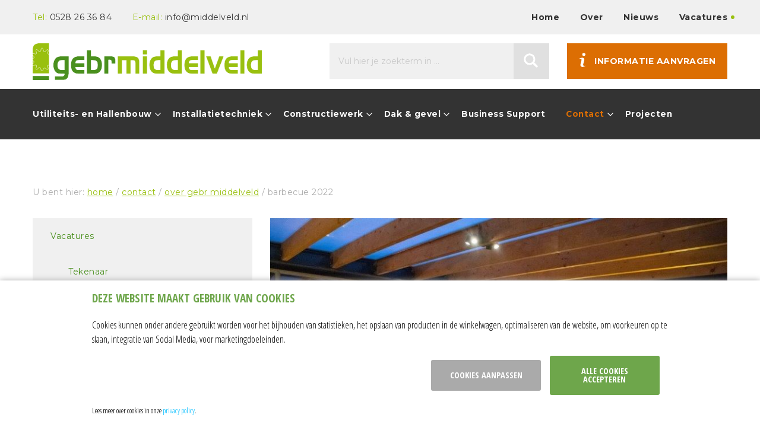

--- FILE ---
content_type: text/html; charset=utf-8
request_url: https://www.middelveld.nl/contact/over-gebr-middelveld/barbecue-2022
body_size: 7783
content:
<!DOCTYPE html>
<html>

<head>
	<title>barbecue-2022</title>
    <meta name="keywords" content="barbecue-2022">
	<meta name="description" content="barbecue-2022">
	<meta charset="utf-8">
	<meta name="author" content="dotsolutions">
	<link rel="author" href="/humans.txt">
	<meta name="robots" content="all">
	<meta name="viewport" content="width=device-width, initial-scale=1.0">
    <link rel="stylesheet" href="https://cdn.dotsolutions.nl/gdpr/1.0/css/gdpr-cookie-light.min.css" />
	<link rel="stylesheet" href="/css/compressed.css" type="text/css">
	<link rel="shortcut icon" href="/images/favicon.png" type="image/x-icon">
	<link rel="alternate" title="Nieuws RSS feed" type="application/rss+xml" href="https://www.middelveld.nl/feeds/nieuws.xml">
	<link rel="canonical" href="https://www.middelveld.nl/contact/over-gebr-middelveld/barbecue-2022">
    
	<meta property="og:locale" content="nl_NL">
	<meta property="og:title" content="barbecue-2022">
	<meta property="og:description" content="barbecue-2022">
	<meta property="og:url" content="https://www.middelveld.nl/contact/over-gebr-middelveld/barbecue-2022">
	<meta property="og:site_name" content="middelveld">
	<meta property="og:type" content="article">
	<meta property="og:image" content="https://www.middelveld.nl/bestanden/afbeelding/nieuws/barbecue pubquiz 2022/574-werksfeer-middelveld-gezellig.jpg">
	<meta property="og:image" content="https://www.middelveld.nl/bestanden/afbeelding/nieuws/barbecue pubquiz 2022/442-sfeer-middelveld.jpg">
	<meta property="og:image" content="https://www.middelveld.nl/bestanden/afbeelding/nieuws/barbecue pubquiz 2022/374-sfeer-goed-middelveld.jpg">
	<meta property="og:image" content="https://www.middelveld.nl/bestanden/afbeelding/nieuws/barbecue pubquiz 2022/318-middelveld-werksfeer.jpg">
	<meta property="og:image" content="https://www.middelveld.nl/bestanden/afbeelding/nieuws/barbecue pubquiz 2022/483-middelveld-sfeer.jpg">
	<meta property="og:image" content="https://www.middelveld.nl/bestanden/afbeelding/nieuws/barbecue pubquiz 2022/768-gezelligheid-middelveld.jpg">
	<meta property="og:image" content="https://www.middelveld.nl/bestanden/afbeelding/nieuws/barbecue pubquiz 2022/384-collegiaal-middelveld.jpg">
	<meta property="og:image" content="https://www.middelveld.nl/bestanden/afbeelding/nieuws/barbecue pubquiz 2022/234-gezellige-bbq-middelveld.jpg">
	<meta property="og:image" content="https://www.middelveld.nl/bestanden/afbeelding/nieuws/barbecue pubquiz 2022/312-collegialiteit-middelveld.jpg">
	<meta property="og:image" content="https://www.middelveld.nl/bestanden/afbeelding/nieuws/barbecue pubquiz 2022/477-bbq-middelveld-gezellig.jpg">
	<meta property="og:image" content="https://www.middelveld.nl/bestanden/afbeelding/nieuws/barbecue pubquiz 2022/683-temperatuur-bbq.jpg">
	<meta property="og:image" content="https://www.middelveld.nl/bestanden/afbeelding/nieuws/barbecue pubquiz 2022/766-werksfeer-middelveld.jpg">
	<meta property="og:image" content="https://www.middelveld.nl/bestanden/afbeelding/nieuws/barbecue pubquiz 2022/418-werksfeer.jpg">
	<meta property="og:image" content="https://www.middelveld.nl/bestanden/afbeelding/nieuws/barbecue pubquiz 2022/425-goed-voorelkaar-middelveld.jpg">
	<meta property="og:image" content="https://www.middelveld.nl/bestanden/afbeelding/nieuws/barbecue pubquiz 2022/467-sfeer-collega-middelveld.jpg">
	<meta property="og:image" content="https://www.middelveld.nl/bestanden/afbeelding/nieuws/barbecue pubquiz 2022/583-goede-sfeer-middelveld.jpg">
	<meta property="og:image" content="https://www.middelveld.nl/bestanden/afbeelding/nieuws/barbecue pubquiz 2022/283-gezelligheid-collega.jpg">
	<meta property="og:image" content="https://www.middelveld.nl/bestanden/afbeelding/nieuws/barbecue pubquiz 2022/418-goede-werkfsfeer.jpg">

	<meta property="og:image" content="https://www.middelveld.nl/images/logo.png">
	<!--[if lt IE 9]>
		<script src="https://html5shiv.googlecode.com/svn/trunk/html5.js"></script>
	<![endif]-->
	<style>
		html,body{width:100%;min-height:100%}#preloader{width:100%;height:105%;background:#eee;z-index:999;top:0}#preloader img{position:fixed;top:50%;left:50%;margin-top:-50px;margin-left:-50px}
	</style>
	<!-- Global site tag (gtag.js) - Google Analytics -->
<script async src="https://www.googletagmanager.com/gtag/js?id=UA-10977571-1"></script>
<script>
  window.dataLayer = window.dataLayer || [];
  function gtag(){dataLayer.push(arguments);}
  gtag('js', new Date());

  gtag('config', 'UA-10977571-1');
</script>

</head>

<!--
      _     _           _      _   _             
   __| |___| |_ ___ ___| |_  _| |_(_)___ _ _  ___
  / _` / _ \  _(_-</ _ \ | || |  _| / _ \ ' \(_-<
  \__,_\___/\__/__/\___/_|\_,_|\__|_\___/_||_/__/																
  (c)copyright, alle rechten voorbehouden
                                                       
  voor webdesign, zoekmachine optimalisatie, internet marketing, web applicaties
  mail info@dotsolutions.nl / bel 0528 26 95 94 / browse www.dotsolutions.nl

//-->


<body itemscope itemtype="http://schema.org/WebPage">
	<meta itemprop="name" content="barbecue-2022"/>
    <meta itemprop="description" content="barbecue-2022"/>
    <meta itemprop="keywords" content="barbecue-2022"/>
	<meta itemprop="url" content="https://www.middelveld.nl/contact/over-gebr-middelveld/barbecue-2022"/>

	<div id="preloader"><img src="/images/load.svg" alt="Pagina wordt geladen ..."></div>
	
	<header>
		<div id="topbar">
			<div class="row">
				<div id="contactcolumn" class="large-7 columns">
					Tel: <a href="tel:0528263684">0528 26 36 84</a>
					E-mail: <a href="mailto:info@middelveld.nl">info@middelveld.nl</a>
				</div>
				<div class="large-5 large-text-right columns">
					<ul id="topmenu">
						<li><a href="/">Home</a></li>
						<li><a href="/contact/over-gebr-middelveld">Over</a></li>
						<li><a href="/nieuws">Nieuws</a></li>
						<li><a class="vacancies" href="/vacatures">Vacatures</a></li>
					</ul>
				</div>
			</div>
		</div>
		<div class="row header-bar">
			<div class="medium-6 large-5 columns">
				<a href="/" class="logo"><img src="/images/logo.png" alt="middelveld"></a>
			</div>
			<div class="medium-6 columns show-for-medium-only">
				<a href="/contact" class="button"><img src="/images/icon-info.png" alt="Informatie"> Informatie aanvragen</a>
			</div>
			<div class="large-4 columns">
				<form method="post" action="/zoeken.aspx" id="frmZoeken" name="frmZoeken">
					<input id="zoekwoord" name="zoekwoord" type="text" placeholder="Vul hier je zoekterm in ...">
					<a href="javascript:document.frmZoeken.submit();"><img src="/images/icon-zoek.png" alt="zoeken"></a>
				</form>
			</div>
			<div class="medium-6 large-3 columns hide-for-medium-only">
				<a href="/contact" class="button"><img src="/images/icon-info.png" alt="Informatie"> Informatie aanvragen</a>
			</div>
		</div>
	</header>
	
	<nav class="sticky-menu">
		<div class="row">
			<div class="columns">
				<div class="menu-button icon">
					<div class="nav-icon" id="hamburger">
						<span></span>
						<span></span>
						<span></span>
					</div>
				</div>
				<ul id="menu"><li><a href="/utiliteitsbouw-en-hallenbouw" title="Utiliteits- en Hallenbouw">Utiliteits- en Hallenbouw</a><ul><li><a href="/utiliteitsbouw-en-hallenbouw/hallenbouw" title="Hallenbouw">Hallenbouw</a><ul><li><a href="/utiliteitsbouw-en-hallenbouw/hallenbouw/renovatie-bedrijfshal" title="Renovatie-bedrijfshal">Renovatie-bedrijfshal</a><ul><li><a href="/utiliteitsbouw-en-hallenbouw/hallenbouw/renovatie-bedrijfshal/scheidingswand" title="Scheidingswand">Scheidingswand</a></li><li><a href="/utiliteitsbouw-en-hallenbouw/hallenbouw/renovatie-bedrijfshal/circulair-bouwen" title="Circulair-bouwen">Circulair-bouwen</a></li></ul></li><li><a href="/utiliteitsbouw-en-hallenbouw/hallenbouw/uitbreiding" title="Uitbreiding">Uitbreiding</a></li></ul></li><li><a href="/utiliteitsbouw-en-hallenbouw/bedrijfshallen" title="Bedrijfshallen en industriele bouw">Bedrijfshallen en industriele bouw</a><ul><li><a href="/utiliteitsbouw-en-hallenbouw/bedrijfshallen/bedrijfsruimte" title="Bedrijfsruimte">Bedrijfsruimte</a></li><li><a href="/utiliteitsbouw-en-hallenbouw/bedrijfshallen/paviljoen" title="Paviljoen">Paviljoen</a></li><li><a href="/utiliteitsbouw-en-hallenbouw/bedrijfshallen/autobedrijf" title="Autobedrijf">Autobedrijf</a></li><li><a href="/utiliteitsbouw-en-hallenbouw/bedrijfshallen/webwinkel" title="Webwinkel">Webwinkel</a></li><li><a href="/utiliteitsbouw-en-hallenbouw/bedrijfshallen/kraanbaan" title="Kraanbaan">Kraanbaan</a></li><li><a href="/utiliteitsbouw-en-hallenbouw/bedrijfshallen/distributiecentrum" title="Distributiecentrum">Distributiecentrum</a><ul><li><a href="/utiliteitsbouw-en-hallenbouw/bedrijfshallen/distributiecentrum/opslaghal" title="Opslaghal">Opslaghal</a></li><li><a href="/utiliteitsbouw-en-hallenbouw/bedrijfshallen/distributiecentrum/groothandel" title="Groothandel">Groothandel</a></li></ul></li><li><a href="/utiliteitsbouw-en-hallenbouw/bedrijfshallen/werkplaats" title="Werkplaats">Werkplaats</a></li><li><a href="/utiliteitsbouw-en-hallenbouw/bedrijfshallen/kantine" title="Kantine">Kantine</a></li><li><a href="/utiliteitsbouw-en-hallenbouw/bedrijfshallen/plaatbewerking" title="Plaatbewerking">Plaatbewerking</a></li><li><a href="/utiliteitsbouw-en-hallenbouw/bedrijfshallen/opslaghal-glasverpakking" title="Opslaghal-glasverpakking">Opslaghal-glasverpakking</a></li><li><a href="/utiliteitsbouw-en-hallenbouw/bedrijfshallen/bedrijfsverzamelgebouw" title="Bedrijfsverzamelgebouw">Bedrijfsverzamelgebouw</a></li><li><a href="/utiliteitsbouw-en-hallenbouw/bedrijfshallen/werkplaats-aanhangwagens" title="Werkplaats aanhangwagens">Werkplaats aanhangwagens</a></li><li><a href="/utiliteitsbouw-en-hallenbouw/bedrijfshallen/multifunctioneel-bedrijfspand" title="Multifunctioneel bedrijfspand">Multifunctioneel bedrijfspand</a></li><li><a href="/utiliteitsbouw-en-hallenbouw/bedrijfshallen/horeca" title="Horeca">Horeca</a></li><li><a href="/utiliteitsbouw-en-hallenbouw/bedrijfshallen/ombouwen" title="Ombouwen">Ombouwen</a><ul><li><a href="/utiliteitsbouw-en-hallenbouw/bedrijfshallen/ombouwen/verbouwing-kantoor" title="Verbouwing kantoor">Verbouwing kantoor</a></li></ul></li><li><a href="/utiliteitsbouw-en-hallenbouw/bedrijfshallen/verfwinkel-magazijn" title="Verfwinkel magazijn">Verfwinkel magazijn</a></li><li><a href="/utiliteitsbouw-en-hallenbouw/bedrijfshallen/showroom-kantoren" title="Showroom kantoren">Showroom kantoren</a></li><li><a href="/utiliteitsbouw-en-hallenbouw/bedrijfshallen/opslagloods" title="Opslagloods">Opslagloods</a></li></ul></li><li><a href="/utiliteitsbouw-en-hallenbouw/loodsen" title="Loodsen">Loodsen</a><ul><li><a href="/utiliteitsbouw-en-hallenbouw/loodsen/luxe-loods" title="Luxe loods">Luxe loods</a></li><li><a href="/utiliteitsbouw-en-hallenbouw/loodsen/botenloods" title="Botenloods">Botenloods</a></li><li><a href="/utiliteitsbouw-en-hallenbouw/loodsen/lichtstraat" title="Lichtstraat">Lichtstraat</a></li><li><a href="/utiliteitsbouw-en-hallenbouw/loodsen/aanbouw" title="Aanbouw">Aanbouw</a></li><li><a href="/utiliteitsbouw-en-hallenbouw/loodsen/wasplaats" title="Loods met wasplaats">Loods met wasplaats</a></li><li><a href="/utiliteitsbouw-en-hallenbouw/loodsen/zadeldaken" title="Zadeldaken">Zadeldaken</a></li><li><a href="/utiliteitsbouw-en-hallenbouw/loodsen/canadian-barn" title="Canadian barn">Canadian barn</a></li></ul></li><li><a href="/utiliteitsbouw-en-hallenbouw/hallenbouw/kapschuur" title="Kapschuur">Kapschuur</a></li><li><a href="/utiliteitsbouw-en-hallenbouw/overkapping" title="Overkapping bouwen">Overkapping bouwen</a><ul><li><a href="/utiliteitsbouw-en-hallenbouw/overkapping/fietsenstalling" title="Fietsenstalling">Fietsenstalling</a></li></ul></li><li><a href="/utiliteitsbouw-en-hallenbouw/winkels" title="Winkels">Winkels</a></li></ul></li><li><a href="/installatietechniek" title="Installatietechniek">Installatietechniek</a><ul><li><a href="/installatietechniek/airco" title="Warmtepomp en airco">Warmtepomp en airco</a><ul><li><a href="/installatietechniek/airco/onderhoud" title="Onderhoud">Onderhoud</a></li><li><a href="/installatietechniek/airco/montage" title="Montage">Montage</a></li></ul></li><li><a href="/installatietechniek/centrale-verwarming" title="Centrale verwarming">Centrale verwarming</a><ul><li><a href="/installatietechniek/centrale-verwarming/vloerverwarming" title="Vloerverwarming">Vloerverwarming</a><ul><li><a href="/installatietechniek/centrale-verwarming/vloerverwarming/vloerbedekking" title="Vloerbedekking">Vloerbedekking</a></li><li><a href="/installatietechniek/centrale-verwarming/vloerverwarming/verbruik" title="Verbruik">Verbruik</a></li></ul></li><li><a href="/installatietechniek/centrale-verwarming/tips-cv" title="Tips cv">Tips cv</a></li><li><a href="/installatietechniek/centrale-verwarming/storing-cv-installatie" title="Storing cv-installatie">Storing cv-installatie</a></li><li><a href="/installatietechniek/centrale-verwarming/uitvoering" title="Uitvoering">Uitvoering</a></li><li><a href="/installatietechniek/centrale-verwarming/cv-ketel-plaatsen" title="CV-ketel-plaatsen">CV-ketel-plaatsen</a></li></ul></li><li><a href="/installatietechniek/gas" title="Gas">Gas</a><ul><li><a href="/installatietechniek/gas/gasloos" title="Gasloos">Gasloos</a><ul><li><a href="/installatietechniek/gas/gasloos/afsluiten" title="Afsluiten">Afsluiten</a></li></ul></li></ul></li><li><a href="/installatietechniek/hemelwaterafvoer" title="Hemelwaterafvoer">Hemelwaterafvoer</a></li><li><a href="/installatietechniek/riool" title="Riool">Riool</a></li><li><a href="/installatietechniek/sanitair" title="Sanitair">Sanitair</a></li><li><a href="/installatietechniek/water" title="Water">Water</a><ul><li><a href="/installatietechniek/water/waterontharder" title="Waterontharder">Waterontharder</a></li><li><a href="/installatietechniek/water/drinkwaterinstallatie" title="Drinkwaterinstallatie">Drinkwaterinstallatie</a></li></ul></li><li><a href="/installatietechniek/elektriciteit" title="Elektriciteit">Elektriciteit</a><ul><li><a href="/installatietechniek/elektriciteit/storing-elektra" title="Storing-elektra">Storing-elektra</a><ul><li><a href="/installatietechniek/elektriciteit/storing-elektra/overbelasting" title="Overbelasting">Overbelasting</a></li></ul></li><li><a href="/installatietechniek/elektriciteit/verlichting" title="Verlichting">Verlichting</a><ul><li><a href="/installatietechniek/elektriciteit/verlichting/noodverlichting" title="Noodverlichting">Noodverlichting</a></li></ul></li><li><a href="/installatietechniek/elektriciteit/aarding" title="Aarding">Aarding</a></li><li><a href="/installatietechniek/elektriciteit/inspectie" title="Inspectie">Inspectie</a></li><li><a href="/installatietechniek/elektriciteit/groepenkast" title="Meterkast">Meterkast</a></li><li><a href="/installatietechniek/elektriciteit/laadstation-elektrische-auto" title="Laadstation-elektrische-auto">Laadstation-elektrische-auto</a></li></ul></li><li><a href="/installatietechniek/installatiewerk-projecten" title="Installatiewerk projecten">Installatiewerk projecten</a><ul><li><a href="/installatietechniek/installatiewerk-projecten/zuidwolde" title="Zuidwolde">Zuidwolde</a></li><li><a href="/installatietechniek/installatiewerk-projecten/installatie-hoogeveen" title="Installatie-hoogeveen">Installatie-hoogeveen</a></li><li><a href="/installatietechniek/installatiewerk-projecten/bouwbedrijf" title="Bouwbedrijf">Bouwbedrijf</a></li><li><a href="/installatietechniek/installatiewerk-projecten/hema-keuken" title="Hema Keuken">Hema Keuken</a></li></ul></li><li><a href="/installatietechniek/luchtbehandeling" title="Luchtbehandeling">Luchtbehandeling</a><ul><li><a href="/installatietechniek/luchtbehandeling/ventilatie" title="Ventilatie">Ventilatie</a></li><li><a href="/installatietechniek/luchtbehandeling/luchtkanalen-verplaatsen" title="Luchtkanalen verplaatsen">Luchtkanalen verplaatsen</a></li></ul></li></ul></li><li><a href="/constructiewerk" title="Constructiewerk">Constructiewerk</a><ul><li><a href="/constructiewerk/staalconstructie-staalbouw" title="Staalconstructie-staalbouw">Staalconstructie-staalbouw</a><ul><li><a href="/constructiewerk/staalconstructie-staalbouw/stalen-spanten" title="Stalen-spanten">Stalen-spanten</a><ul><li><a href="/constructiewerk/staalconstructie-staalbouw/stalen-spanten/vrije-overspanning" title="Vrije-overspanning">Vrije-overspanning</a></li></ul></li><li><a href="/constructiewerk/staalconstructie-staalbouw/conservering" title="Conservering">Conservering</a></li><li><a href="/constructiewerk/staalconstructie-staalbouw/deuren" title="Deuren">Deuren</a><ul><li><a href="/constructiewerk/staalconstructie-staalbouw/deuren/overheaddeuren" title="Overheaddeuren">Overheaddeuren</a></li><li><a href="/constructiewerk/staalconstructie-staalbouw/deuren/snelroldeur" title="Snelroldeur">Snelroldeur</a></li></ul></li><li><a href="/constructiewerk/staalconstructie-staalbouw/windverband" title="Windverband">Windverband</a></li><li><a href="/constructiewerk/staalconstructie-staalbouw/stalen-instorthoeklijnen" title="Stalen-instorthoeklijnen">Stalen-instorthoeklijnen</a></li><li><a href="/constructiewerk/staalconstructie-staalbouw/raveelijzers" title="Raveelijzers">Raveelijzers</a></li><li><a href="/constructiewerk/staalconstructie-staalbouw/stalen-lateien" title="Stalen lateien">Stalen lateien</a></li><li><a href="/constructiewerk/staalconstructie-staalbouw/kolom-verwijderen" title="Kolom-verwijderen">Kolom-verwijderen</a></li><li><a href="/constructiewerk/staalconstructie-staalbouw/tochtsluis-tochtportaal" title="Tochtsluis-tochtportaal">Tochtsluis-tochtportaal</a></li><li><a href="/constructiewerk/staalconstructie-staalbouw/aanpassing" title="Aanpassing">Aanpassing</a></li></ul></li><li><a href="/constructiewerk/metaalbouw-metaalbewerking" title="Metaalbouw-metaalbewerking">Metaalbouw-metaalbewerking</a><ul><li><a href="/constructiewerk/metaalbouw-metaalbewerking/lassen" title="Lassen">Lassen</a><ul><li><a href="/constructiewerk/metaalbouw-metaalbewerking/lassen/mig-mag" title="Mig-mag">Mig-mag</a></li><li><a href="/constructiewerk/metaalbouw-metaalbewerking/lassen/tig" title="Tig">Tig</a></li><li><a href="/constructiewerk/metaalbouw-metaalbewerking/lassen/elektrode" title="Elektrode">Elektrode</a></li></ul></li><li><a href="/constructiewerk/metaalbouw-metaalbewerking/plaatbewerking" title="Plaatbewerking">Plaatbewerking</a></li></ul></li><li><a href="/constructiewerk/veiligheidsvoorzieningen" title="Veiligheidsvoorzieningen">Veiligheidsvoorzieningen</a><ul><li><a href="/constructiewerk/veiligheidsvoorzieningen/hekwerken" title="Hekwerken">Hekwerken</a></li><li><a href="/constructiewerk/veiligheidsvoorzieningen/trappen" title="Trappen">Trappen</a></li><li><a href="/constructiewerk/veiligheidsvoorzieningen/roosters" title="Roosters">Roosters</a></li><li><a href="/constructiewerk/veiligheidsvoorzieningen/aanrijdbeveiliging" title="Aanrijdbeveiliging">Aanrijdbeveiliging</a></li><li><a href="/constructiewerk/veiligheidsvoorzieningen/putdeksels-putafdekking" title="Putdeksels-putafdekking">Putdeksels-putafdekking</a></li><li><a href="/constructiewerk/veiligheidsvoorzieningen/bordes" title="Bordes">Bordes</a></li></ul></li><li><a href="/constructiewerk/hijs-heftechniek" title="Hijs-heftechniek">Hijs-heftechniek</a><ul><li><a href="/constructiewerk/hijs-heftechniek/kraanbaan" title="Kraanbaan">Kraanbaan</a></li><li><a href="/constructiewerk/hijs-heftechniek/pneumatisch-hefsysteem" title="Pneumatisch-hefsysteem">Pneumatisch-hefsysteem</a></li></ul></li><li><a href="/constructiewerk/doorvalbeveiliging" title="Doorvalbeveiliging">Doorvalbeveiliging</a><ul><li><a href="/constructiewerk/doorvalbeveiliging/kooiladder" title="Kooiladder">Kooiladder</a></li></ul></li><li><a href="/constructiewerk/machinebouw" title="Machinebouw">Machinebouw</a></li><li><a href="/constructiewerk/interne-transport" title="Interne-transport">Interne-transport</a><ul><li><a href="/constructiewerk/interne-transport/ophangconstructie-transportbanden" title="Ophangconstructie-transportbanden">Ophangconstructie-transportbanden</a></li></ul></li><li><a href="/constructiewerk/aluminium" title="Aluminium">Aluminium</a></li><li><a href="/constructiewerk/monumenten-musea" title="Monumenten-musea">Monumenten-musea</a></li><li><a href="/constructiewerk/aanpassing" title="Aanpassing">Aanpassing</a></li><li><a href="/constructiewerk/cortenstaal" title="Cortenstaal">Cortenstaal</a></li><li><a href="/constructiewerk/reclame" title="Reclame">Reclame</a></li></ul></li><li><a href="/dak-gevelelementen" title="Dak & gevel">Dak & gevel</a><ul><li><a href="/dak-gevelelementen/dakrenovatie" title="Dakrenovatie">Dakrenovatie</a></li><li><a href="/dak-gevelelementen/gevelrenovatie" title="Gevelrenovatie">Gevelrenovatie</a></li><li><a href="/dak-gevelelementen/beplating" title="Beplating">Beplating</a><ul><li><a href="/dak-gevelelementen/beplating/stalen-opbouwwanden" title="Stalen-opbouwwanden">Stalen-opbouwwanden</a></li><li><a href="/dak-gevelelementen/beplating/stalen-dakplaten" title="Stalen-dakplaten">Stalen-dakplaten</a></li><li><a href="/dak-gevelelementen/beplating/stalen-warmdakplaten" title="Stalen-warmdakplaten">Stalen-warmdakplaten</a></li><li><a href="/dak-gevelelementen/beplating/stalen-kouddakplaten" title="Stalen-kouddakplaten">Stalen-kouddakplaten</a></li><li><a href="/dak-gevelelementen/beplating/dakpanpanelen" title="Dakpanpanelen">Dakpanpanelen</a></li><li><a href="/dak-gevelelementen/beplating/stalen-dakpanelen" title="Stalen-dakpanelen">Stalen-dakpanelen</a></li><li><a href="/dak-gevelelementen/beplating/lichtventilatienokken" title="Lichtventilatienokken">Lichtventilatienokken</a></li><li><a href="/dak-gevelelementen/beplating/sandwich-panelen" title="Sandwich-panelen">Sandwich-panelen</a></li><li><a href="/dak-gevelelementen/beplating/zetwerk-afwerkstukken" title="Zetwerk-afwerkstukken">Zetwerk-afwerkstukken</a></li><li><a href="/dak-gevelelementen/beplating/staalplaatbetonvloeren" title="Staalplaatbetonvloeren">Staalplaatbetonvloeren</a></li><li><a href="/dak-gevelelementen/beplating/stalen-wandpanelen" title="Stalen-wandpanelen">Stalen-wandpanelen</a></li><li><a href="/dak-gevelelementen/beplating/stalen-wandplaten" title="Stalen-wandplaten">Stalen-wandplaten</a></li></ul></li><li><a href="/dak-gevelelementen/projecten-dak-gevel" title="Dak-gevelelementen">Dak-gevelelementen</a><ul><li><a href="/dak-gevelelementen/projecten-dak-gevel/renovatie-gevel" title="Projecten-dak-gevel/renovatie-gevel">Projecten-dak-gevel/renovatie-gevel</a></li></ul></li><li><a href="/dak-gevelelementen/horecagelegenheid" title="Horecagelegenheid">Horecagelegenheid</a></li></ul></li><li><a href="/business-support" title="Business Support">Business Support</a></li><li><a href="/contact" title="Contact">Contact</a><ul><li><a href="/contact/vacatures" title="Vacatures">Vacatures</a><ul><li><a href="/contact/vacatures/tekenaar" title="Tekenaar">Tekenaar</a></li><li><a href="/contact/vacatures/installatiemonteur" title="Installatiemonteur">Installatiemonteur</a></li><li><a href="/contact/vacatures/monteur-dak-gevel" title="Monteur-dak-gevel">Monteur-dak-gevel</a></li><li><a href="/contact/vacatures/onderhoudsmonteur" title="Onderhoudsmonteur">Onderhoudsmonteur</a></li><li><a href="/contact/vacatures/collega-aan-het-woord" title="Collega-aan-het-woord">Collega-aan-het-woord</a></li><li><a href="/contact/vacatures/constructiemedewerker" title="Constructiewerker">Constructiewerker</a></li><li><a href="/contact/vacatures/allround-lasser" title="Allround lasser">Allround lasser</a></li></ul></li><li><a href="/contact/contactpersonen" title="Contactpersonen">Contactpersonen</a></li><li><a href="/contact/over-gebr-middelveld" title="Over Gebr Middelveld">Over Gebr Middelveld</a><ul><li><a href="/contact/over-gebr-middelveld/certificering" title="Certificering">Certificering</a><ul><li><a href="/contact/over-gebr-middelveld/certificering/installq" title="Installq">Installq</a></li><li><a href="/contact/over-gebr-middelveld/certificering/leerbedrijf" title="Leerbedrijf">Leerbedrijf</a><ul><li><a href="/contact/over-gebr-middelveld/certificering/leerbedrijf/stage" title="Stage">Stage</a></li><li><a href="/contact/over-gebr-middelveld/certificering/leerbedrijf/doe-dag" title="Doe Dag">Doe Dag</a></li></ul></li><li><a href="/contact/over-gebr-middelveld/certificering/brl6000-25certificaat" title="BRL6000-25certificaat">BRL6000-25certificaat</a></li></ul></li><li><a href="/contact/over-gebr-middelveld/bouwvakvakantie-2022" title="Bouwvakvakantie 2022">Bouwvakvakantie 2022</a></li><li class="active"><a href="/contact/over-gebr-middelveld/barbecue-2022" title="Barbecue 2022">Barbecue 2022</a></li><li><a href="/contact/over-gebr-middelveld/cascaderun" title="Cascaderun">Cascaderun</a><ul><li><a href="/contact/over-gebr-middelveld/cascaderun/2023" title="2023">2023</a></li></ul></li><li><a href="/contact/over-gebr-middelveld/bedrijvencup" title="Bedrijvencup">Bedrijvencup</a></li><li><a href="/contact/over-gebr-middelveld/kerst-2022" title="Kerst 2022">Kerst 2022</a></li><li><a href="/contact/over-gebr-middelveld/sociaal" title="Sociaal">Sociaal</a></li><li><a href="/contact/over-gebr-middelveld/terschelling2023" title="Terschelling2023">Terschelling2023</a></li></ul></li></ul></li><li><a href="/projecten" title="Projecten">Projecten</a></li></ul>
			</div>
		</div>
	</nav>
	


	<main itemprop="mainContentOfPage" itemscope itemtype="https://schema.org/WebPageElement">
		<article itemprop="text">
			<div class="row">
				<div class="column">
				
<p class="nav">U bent hier: <a href="/" title="home">home</a>&nbsp;/&nbsp;<a href="/contact" title="contact">contact</a>&nbsp;/&nbsp;<a href="/contact/over-gebr-middelveld" title="over gebr middelveld">over gebr middelveld</a>&nbsp;/&nbsp;barbecue 2022</p>
<div class="row">
	<div class="medium-push-4 medium-8 columns">
		<p><img alt="barbecue pubquiz 11-11-2022" src="https://www.middelveld.nl/bestanden/afbeelding/nieuws/barbecue pubquiz 2022/574-werksfeer-middelveld-gezellig.jpg" style="width: 771px; height: 514px;" /></p>

<p><img alt="barbecue pubquiz 11-11-2022" src="https://www.middelveld.nl/bestanden/afbeelding/nieuws/barbecue pubquiz 2022/442-sfeer-middelveld.jpg" style="width: 771px; height: 514px;" /></p>

<p><img alt="barbecue pubquiz 11-11-2022" src="https://www.middelveld.nl/bestanden/afbeelding/nieuws/barbecue pubquiz 2022/374-sfeer-goed-middelveld.jpg" style="width: 771px; height: 514px;" /></p>

<p>&nbsp;</p>

<p><img alt="barbecue pubquiz 11-11-2022" src="https://www.middelveld.nl/bestanden/afbeelding/nieuws/barbecue pubquiz 2022/318-middelveld-werksfeer.jpg" style="width: 771px; height: 514px;" /></p>

<p><img alt="barbecue pubquiz 11-11-2022" src="https://www.middelveld.nl/bestanden/afbeelding/nieuws/barbecue pubquiz 2022/483-middelveld-sfeer.jpg" style="width: 771px; height: 514px;" /></p>

<p>&nbsp;</p>

<p>&nbsp;</p>

<p>&nbsp;</p>

<p><img alt="barbecue pubquiz 11-11-2022" src="https://www.middelveld.nl/bestanden/afbeelding/nieuws/barbecue pubquiz 2022/768-gezelligheid-middelveld.jpg" style="width: 771px; height: 514px;" /></p>

<p><img alt="barbecue pubquiz 11-11-2022" src="https://www.middelveld.nl/bestanden/afbeelding/nieuws/barbecue pubquiz 2022/384-collegiaal-middelveld.jpg" style="width: 771px; height: 514px;" /></p>

<p><img alt="barbecue pubquiz 11-11-2022" src="https://www.middelveld.nl/bestanden/afbeelding/nieuws/barbecue pubquiz 2022/234-gezellige-bbq-middelveld.jpg" style="width: 771px; height: 514px;" /></p>

<p><img alt="barbecue pubquiz 11-11-2022" src="https://www.middelveld.nl/bestanden/afbeelding/nieuws/barbecue pubquiz 2022/312-collegialiteit-middelveld.jpg" style="width: 771px; height: 514px;" /></p>

<p><img alt="barbecue pubquiz 11-11-2022" src="https://www.middelveld.nl/bestanden/afbeelding/nieuws/barbecue pubquiz 2022/477-bbq-middelveld-gezellig.jpg" style="width: 771px; height: 514px;" /></p>

<p><img alt="barbecue pubquiz 11-11-2022" src="https://www.middelveld.nl/bestanden/afbeelding/nieuws/barbecue pubquiz 2022/683-temperatuur-bbq.jpg" style="width: 771px; height: 514px;" /></p>

<p><img alt="barbecue pubquiz 11-11-2022" src="https://www.middelveld.nl/bestanden/afbeelding/nieuws/barbecue pubquiz 2022/766-werksfeer-middelveld.jpg" style="width: 771px; height: 514px;" /></p>

<p><img alt="barbecue pubquiz 11-11-2022" src="https://www.middelveld.nl/bestanden/afbeelding/nieuws/barbecue pubquiz 2022/418-werksfeer.jpg" style="width: 771px; height: 514px;" /></p>

<p><img alt="barbecue pubquiz 11-11-2022" src="https://www.middelveld.nl/bestanden/afbeelding/nieuws/barbecue pubquiz 2022/425-goed-voorelkaar-middelveld.jpg" style="width: 771px; height: 514px;" /></p>

<p><img alt="barbecue pubquiz 11-11-2022" src="https://www.middelveld.nl/bestanden/afbeelding/nieuws/barbecue pubquiz 2022/467-sfeer-collega-middelveld.jpg" style="width: 771px; height: 514px;" /></p>

<p>&nbsp;</p>

<p><img alt="barbecue pubquiz 11-11-2022" src="https://www.middelveld.nl/bestanden/afbeelding/nieuws/barbecue pubquiz 2022/583-goede-sfeer-middelveld.jpg" style="width: 771px; height: 514px;" /></p>

<p><img alt="barbecue pubquiz 11-11-2022" src="https://www.middelveld.nl/bestanden/afbeelding/nieuws/barbecue pubquiz 2022/283-gezelligheid-collega.jpg" style="width: 771px; height: 514px;" /></p>

<p><img alt="barbecue pubquiz 11-11-2022" src="https://www.middelveld.nl/bestanden/afbeelding/nieuws/barbecue pubquiz 2022/418-goede-werkfsfeer.jpg" style="width: 771px; height: 514px;" /></p>
	</div>
	<div class="medium-pull-8 medium-4 columns">
<ul id="submenu">
<li><a href="/contact/vacatures" title="Vacatures">Vacatures</a><ul id="submenu">
<li><a href="/contact/vacatures/tekenaar" title="Tekenaar">Tekenaar</a></li><li><a href="/contact/vacatures/installatiemonteur" title="Installatiemonteur">Installatiemonteur</a></li><li><a href="/contact/vacatures/monteur-dak-gevel" title="Monteur-dak-gevel">Monteur-dak-gevel</a></li><li><a href="/contact/vacatures/onderhoudsmonteur" title="Onderhoudsmonteur">Onderhoudsmonteur</a></li><li><a href="/contact/vacatures/collega-aan-het-woord" title="Collega-aan-het-woord">Collega-aan-het-woord</a></li><li><a href="/contact/vacatures/constructiemedewerker" title="Constructiewerker">Constructiewerker</a></li><li><a href="/contact/vacatures/allround-lasser" title="Allround lasser">Allround lasser</a></li></ul>
</li><li><a href="/contact/contactpersonen" title="Contactpersonen">Contactpersonen</a></li><li><a href="/contact/over-gebr-middelveld" title="Over Gebr Middelveld">Over Gebr Middelveld</a><ul id="submenu">
<li><a href="/contact/over-gebr-middelveld/certificering" title="Certificering">Certificering</a><ul id="submenu">
<li><a href="/contact/over-gebr-middelveld/certificering/installq" title="Installq">Installq</a></li><li><a href="/contact/over-gebr-middelveld/certificering/leerbedrijf" title="Leerbedrijf">Leerbedrijf</a><ul id="submenu">
<li><a href="/contact/over-gebr-middelveld/certificering/leerbedrijf/stage" title="Stage">Stage</a></li><li><a href="/contact/over-gebr-middelveld/certificering/leerbedrijf/doe-dag" title="Doe Dag">Doe Dag</a></li></ul>
</li><li><a href="/contact/over-gebr-middelveld/certificering/brl6000-25certificaat" title="BRL6000-25certificaat">BRL6000-25certificaat</a></li></ul>
</li><li><a href="/contact/over-gebr-middelveld/bouwvakvakantie-2022" title="Bouwvakvakantie 2022">Bouwvakvakantie 2022</a></li><li><a href="/contact/over-gebr-middelveld/barbecue-2022" title="Barbecue 2022">Barbecue 2022</a></li><li><a href="/contact/over-gebr-middelveld/cascaderun" title="Cascaderun">Cascaderun</a><ul id="submenu">
<li><a href="/contact/over-gebr-middelveld/cascaderun/2023" title="2023">2023</a></li></ul>
</li><li><a href="/contact/over-gebr-middelveld/bedrijvencup" title="Bedrijvencup">Bedrijvencup</a></li><li><a href="/contact/over-gebr-middelveld/kerst-2022" title="Kerst 2022">Kerst 2022</a></li><li><a href="/contact/over-gebr-middelveld/sociaal" title="Sociaal">Sociaal</a></li><li><a href="/contact/over-gebr-middelveld/terschelling2023" title="Terschelling2023">Terschelling2023</a></li></ul>
</li></ul>

	</div>
</div>



				</div>
			</div>
		</article>
	</main>
		
	<section id="keurmerken" class="row">
		<div class="columns">
			<img src="/images/keurmerken.jpg" alt="keurmerken">
		</div>
	</section>
		
	<footer>
		<div class="innerrow">
			<div class="row">
				<div id="contactblock" class="columns">
					<p class="title">Heeft u een opdracht voor Gebr. Middelveld?</p>
					<p>Benieuwd wat wij ook voor u kunnen betekenen? Stuur ons dan een <a href="/contact">e-mail</a> of kom eens langs.</p>
					<p><a href="/contact" class="button">Stuur ons een bericht</a></p>
				</div>
			</div>
			<img src="/images/locatie.jpg" alt="locatie">
			<div id="adres" class="row">
				<div class="columns">
					<p class="title">Gebr. Middelveld BV</p>
					<p>Oosterveldweg 6 | 7927 TA Alteveer<br>
						Telefoon <a href="tel:0528263684">0528 26 36 84</a> | E-mail <a href="mailto:info@middelveld.nl">info@middelveld.nl</a>
					</p>
					
				</div>
			</div>
		</div>
	</footer>



	<div id="footerbar">
		<div class="row">
			<div class="columns">
				<p>
					<a href="https://www.facebook.com/pages/Gebr-Middelveld-bv/453454421366958" target="_blank"><img src="/images/icon-facebook.png" alt="facebook"></a>
					<a href="https://nl.linkedin.com/company/gebr-middelveld" target="_blank"><img src="/images/icon-linkedin.png" alt="linkedin"></a>
					<a href="https://plus.google.com/+GebrMiddelveldAlteveer/posts" target="_blank"><img src="/images/icon-google.png" alt="google"></a>
					<a href="https://twitter.com/gebrmiddelveld" target="_blank"><img src="/images/icon-twitter.png" alt="twitter"></a>
					<a href="https://www.instagram.com/gebrmiddelveld/" target="_blank"><img src="/images/icon-instagram.png" alt="instagram."></a>
				</p>
			</div>
		</div>
		<div class="row">
			<div class="medium-6 columns">
				<a href="/sitemap">sitemap</a> | <a href="/contact">contact</a> | <a href="/privacy">privacy</a> | <a href="javascript:$.gdprcookie.display();">cookie instellingen</a>
			</div>
			<div class="medium-6 medium-text-right columns">
				website door <a href="https://webba.nl" target="_blank"><img src="/images/webba_blauw.png" width="100" alt="webba logo" style="vertical-align: text-bottom;"></a>
			</div>
		</div>
	</div>

<!-- <script type="text/javascript" async src="//ajax.aspnetcdn.com/ajax/jQuery/jquery-1.11.1.min.js"></script>  //-->
<!-- OPTIONAL <script src="//ajax.aspnetcdn.com/ajax/jquery.ui/1.8.22/jquery-ui.js"></script>  //-->
<script type="text/javascript" src="https://cdn.dotsolutions.nl/gdpr/1.0/js/gdpr-cookie.min.js"></script>
<script type="text/javascript" async src="/js/compressed.js"></script>


</body>
</html>